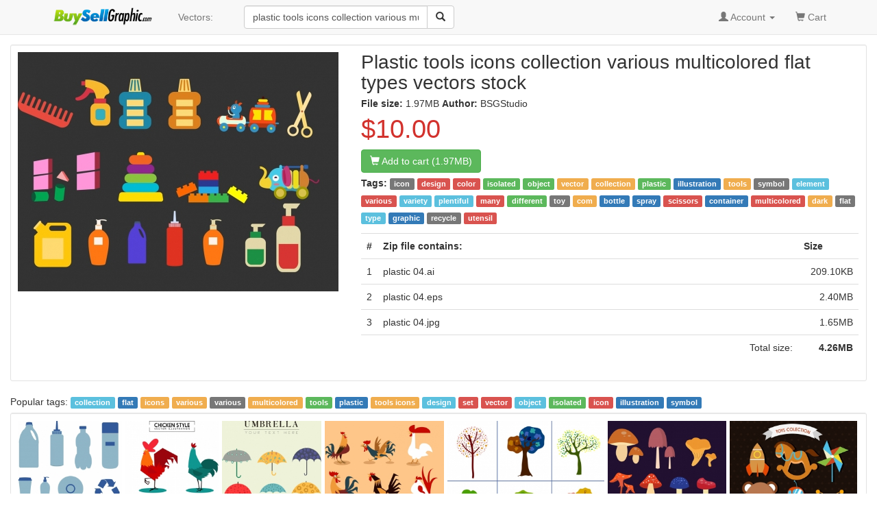

--- FILE ---
content_type: text/html; charset=UTF-8
request_url: https://buysellgraphic.com/vector-graphic/download/plastic_tools_icons_collection_various_multicolored_flat_types_32973.html
body_size: 6709
content:
<!DOCTYPE html>
<html lang="en">
<head>
<meta http-equiv="content-type" content="text/html; charset=UTF-8" >
<meta name="robots" content="index, follow">
<meta name="keywords" content="plastic tools icons collection various multicolored flat types, icon, design, color, isolated, object, vector, collection, plastic, illustration, tools, symbol, element, various, variety, plentiful, many, different, toy, com, bottle, spray, scissors, container, multicolored, dark, flat, type, graphic, recycle, utensil," >
<meta name="description" content="Plastic tools icons collection various multicolored flat types vectors stock in  format for free download  1.97MB.  icon, design, color, isolated, object, vector, collection, plastic, illustration, tools, symbol, element, various, variety, plentiful, many, different, toy, com, bottle, spray, scissors, container, multicolored, dark, flat, type, graphic, recycle, utensil," >
<meta http-equiv="content-language" content="en" />    
<meta name="generator" content="all-free-download CMS">
<meta name="viewport" content="width=device-width, initial-scale=1, maximum-scale=1, user-scalable=no">
<link rel="icon" type="image/jpg" href="https://buysellgraphic.com/images/download_ico.jpg"  />
<title>Plastic tools icons collection various multicolored flat types vectors stock in  format for free download  1.97MB</title>
<link href="/libs/bootstrap/css/bootstrap.min.css" rel="stylesheet">
<link rel="stylesheet" href="/libs/font-awesome/css/font-awesome.min.css">
<link rel="stylesheet" href="/libs/bootstrap-social.css">


<link href="/libs/styles.css" rel="stylesheet">
<script src="/libs/jquery.min.js"></script>
<script src="/libs/jquery.cookie.js"></script>

<script src='https://www.google.com/recaptcha/api.js'></script>

</head>
<body>
<script>
  (function(i,s,o,g,r,a,m){i['GoogleAnalyticsObject']=r;i[r]=i[r]||function(){
  (i[r].q=i[r].q||[]).push(arguments)},i[r].l=1*new Date();a=s.createElement(o),
  m=s.getElementsByTagName(o)[0];a.async=1;a.src=g;m.parentNode.insertBefore(a,m)
  })(window,document,'script','https://www.google-analytics.com/analytics.js','ga');

  ga('create', 'UA-81367721-1', 'auto');
  ga('send', 'pageview');

</script>


<body>

    <!-- Static navbar -->
    <nav class="navbar navbar-default navbar-static-top" style="margin-bottom: 8px;">
      <div class="container">
        <div class="navbar-header">
          <button type="button" class="navbar-toggle collapsed" data-toggle="collapse" data-target="#navbar" aria-expanded="false" aria-controls="navbar">
            <span class="sr-only">Toggle navigation</span>
            <span class="icon-bar"></span>
            <span class="icon-bar"></span>
            <span class="icon-bar"></span>
          </button>
          <a class="navbar-brand" style="padding-top: 8px;" href="/"><img src="/images/logo.png" height="30px"></a>
        </div>
        <div id="navbar" class="navbar-collapse collapse">
          
          <ul class="nav navbar-nav">

            <!--
            <li class="dropdown">
              <a href="#" class="dropdown-toggle" data-toggle="dropdown" role="button" aria-haspopup="true" aria-expanded="false">Graphics <span class="caret"></span></a>
              <ul class="dropdown-menu">
                <li><a href="/vector-graphic/">Vectors</a></li>
                <li role="separator" class="divider"></li>
                <li><a href="#">Photos</a></li>
                <li role="separator" class="divider"></li>
                <li><a href="#">Photoshop</a></li>
                <li role="separator" class="divider"></li>
                <li ><a href="#">Templates & Themes</a></li>
              </ul>
            </li>
            -->
            <li><a href="/vector-graphic/">Vectors: </a></li>

          </ul>
          
        <div class="col-sm-3 col-md-3 pull-left">

        <form class="navbar-form">
          <div class="form-group" >
          <div class="input-group" >
            <input category="vector-graphic" value="plastic tools icons collection various multicolored flat " type="text" class="form-control search_box" placeholder="Search vectors stock" name="q" id="q">
            <div class="input-group-btn">
              <button class="btn btn-default" type="submit" id= "search_button" ><i class="glyphicon glyphicon-search"></i></button>
            </div>
          </div>
          </div>
        </form>


 
        </div>
        

          <ul class="nav navbar-nav navbar-right">

          
            <li class="dropdown">
            <a href="#" class="dropdown-toggle" data-toggle="dropdown" role="button" aria-haspopup="true" aria-expanded="false"><span class="glyphicon glyphicon-user" aria-hidden="true"></span>
            
            Account
           <span class="caret"></span></a>
            <ul class="dropdown-menu">
              <li><a href="/account/dashboard.html">Dashboard</a></li>
              <li role="separator" class="divider"></li>

              <li><a href="/account/upload.html">Upload your graphics</a></li>
              <li role="separator" class="divider"></li>

              <li ><a href="/account/my_vector.html">Your graphics</a></li>
              <li role="separator" class="divider"></li>

              <li><a href="/account/order/">Order history</a></li>
              <li role="separator" class="divider"></li>  

              <li><a href="/account/sale/">Sale history</a></li>
              <li role="separator" class="divider"></li>  

              <li><a href="/account/setting.html">Setting</a></li>
              <li role="separator" class="divider"></li>

              <li><a href="/account/cash_out.html">Cash out</a></li>
              <li role="separator" class="divider"></li>

              <li><a href="/account/logout.html">Logout</a></li>

            </ul>
            </li> 
            <li ><a href="/cart/your_cart.html"><span class="glyphicon glyphicon-shopping-cart" aria-hidden="true"></span> Cart <span class="sr-only"></span></a></li>
            <li>&nbsp;</li>
          </ul>
        </div><!--/.nav-collapse -->
      </div>
    </nav>


    <div class="container-fluid">

      <!-- Main component for a primary marketing message or call to action -->
      <!--
      <div class="jumbotron">
        <h1>Navbar example</h1>
        <p>This example is a quick exercise to illustrate how the default, static and fixed to top navbar work. It includes the responsive CSS and HTML, so it also adapts to your viewport and device.</p>
        <p>To see the difference between static and fixed top navbars, just scroll.</p>
        <p>
          <a class="btn btn-lg btn-primary" href="../../components/#navbar" role="button">View navbar docs &raquo;</a>
        </p>
      </div>
      -->



	



<style type="text/css">
.img_small {
    display: block;
    margin: 0 auto;
}

.imgcontainer {
  border-top: 1px solid #ebebeb;
  padding: 10px 0px 10px 10px;

}
/* clearfix */
.imgcontainer:before,
.imgcontainer:after {
    content: "";
    display: table;
}
.imgcontainer:after {
    clear: both;
}

.item {
  position:relative;    
    float: left;
  margin-bottom: 10px; 
}
.item img {
  max-width: 100%;
  max-height: 100%;
  vertical-align: bottom;
}

.item span{
    z-index:3;
    position:absolute;
    bottom: 3px;    
    margin-right: 20px;
    left:6px;
    color: #cccccc;
    font-size:8px;
}

.first-item {
  clear: both;
}
/* remove margin bottom on last row */
.last-row, .last-row ~ .item {
  margin-bottom: 0;
}

h1{
  font-size: 15px;
  margin: 6px;
  margin-left: 0px;
  padding-left: 0px;
}

.big_title{
  font-size: 28px;
}
</style>

<div class="well well-sm" style="background:#ffffff;padding:10px;margin-top:6px;">
    <div class="row">
      <div class="pull-left"  style="width:486px;margin-left:15px;">
          <img  alt="plastic tools icons collection various multicolored flat types" class="img-responsive" height="349px" width="468px" src="https://buysellgraphic.com/images/graphic_preview/large/plastic_tools_icons_collection_various_multicolored_flat_types_32973.jpg"  >


          <center id="copyright_complain">

          </center>
      </div>
      <div class="pull-left" id="detail_content" style="width:486px;margin-left:15px;" >
        <h1 class="media-heading" ><span class="big_title">Plastic tools icons collection various multicolored flat types vectors stock</span></h1>
        <div>
        <B>File size: </b> 1.97MB         
        
        <b>Author: </b> BSGStudio        
        

        </div>
        <span class="price-large red">$10.00</span>
        <div style="padding:3px 0px 3px 0px;"><a rel="nofollow" type="button" href="/cart/add_cart_32973.html"; class="btn btn-md btn-success"><span class="glyphicon glyphicon-shopping-cart" aria-hidden="true"></span> Add to cart (1.97MB)</a></div>

        <div> </div>
        <p style='line-height:25px;'><B>Tags: </b><a class='tag' href=/vector-graphic/icon.html ><span class='label label-default'>icon</span></a> <a class='tag' href=/vector-graphic/design.html ><span class='label label-danger'>design</span></a> <a class='tag' href=/vector-graphic/color.html ><span class='label label-danger'>color</span></a> <a class='tag' href=/vector-graphic/isolated.html ><span class='label label-success'>isolated</span></a> <a class='tag' href=/vector-graphic/object.html ><span class='label label-success'>object</span></a> <a class='tag' href=/vector-graphic/vector.html ><span class='label label-warning'>vector</span></a> <a class='tag' href=/vector-graphic/collection.html ><span class='label label-warning'>collection</span></a> <a class='tag' href=/vector-graphic/plastic.html ><span class='label label-success'>plastic</span></a> <a class='tag' href=/vector-graphic/illustration.html ><span class='label label-primary'>illustration</span></a> <a class='tag' href=/vector-graphic/tools.html ><span class='label label-warning'>tools</span></a> <a class='tag' href=/vector-graphic/symbol.html ><span class='label label-default'>symbol</span></a> <a class='tag' href=/vector-graphic/element.html ><span class='label label-info'>element</span></a> <a class='tag' href=/vector-graphic/various.html ><span class='label label-danger'>various</span></a> <a class='tag' href=/vector-graphic/variety.html ><span class='label label-info'>variety</span></a> <a class='tag' href=/vector-graphic/plentiful.html ><span class='label label-info'>plentiful</span></a> <a class='tag' href=/vector-graphic/many.html ><span class='label label-danger'>many</span></a> <a class='tag' href=/vector-graphic/different.html ><span class='label label-success'>different</span></a> <a class='tag' href=/vector-graphic/toy.html ><span class='label label-default'>toy</span></a> <a class='tag' href=/vector-graphic/com.html ><span class='label label-warning'>com</span></a> <a class='tag' href=/vector-graphic/bottle.html ><span class='label label-primary'>bottle</span></a> <a class='tag' href=/vector-graphic/spray.html ><span class='label label-primary'>spray</span></a> <a class='tag' href=/vector-graphic/scissors.html ><span class='label label-danger'>scissors</span></a> <a class='tag' href=/vector-graphic/container.html ><span class='label label-primary'>container</span></a> <a class='tag' href=/vector-graphic/multicolored.html ><span class='label label-danger'>multicolored</span></a> <a class='tag' href=/vector-graphic/dark.html ><span class='label label-warning'>dark</span></a> <a class='tag' href=/vector-graphic/flat.html ><span class='label label-default'>flat</span></a> <a class='tag' href=/vector-graphic/type.html ><span class='label label-info'>type</span></a> <a class='tag' href=/vector-graphic/graphic.html ><span class='label label-primary'>graphic</span></a> <a class='tag' href=/vector-graphic/recycle.html ><span class='label label-default'>recycle</span></a> <a class='tag' href=/vector-graphic/utensil.html ><span class='label label-danger'>utensil</span></a> <a class='tag' href=/vector-graphic/.html ><span class='label label-success'></span></a>  </p>
        <table class="table  table-hover " >
    <tr>
        <th width=18px >#</th>
        <th>Zip file contains: </th>
        <th width=88px >Size</th>
        
    <tr>
    <tr>
                <td>1</td>
                <td>plastic 04.ai</td>
                <td align=right ><nobr>209.10KB</nobr></td>
                <tr><tr>
                <td>2</td>
                <td>plastic 04.eps</td>
                <td align=right ><nobr>2.40MB</nobr></td>
                <tr><tr>
                <td>3</td>
                <td>plastic 04.jpg</td>
                <td align=right ><nobr>1.65MB</nobr></td>
                <tr><tr>
    <td colspan = 2 align=right >Total size: </td>
    <td align=right ><nobr><B>4.26MB</b></nobr></td>
    
    <tr></table>

      </div>
    </div>
</div>

<script type="text/javascript">
if(($(window).width()-486 >318)) $("#detail_content").width($(window).width()-554);
else $("#detail_content").width(468);

$(window).resize(function(){
  if(($(window).width()-486) >318) $("#detail_content").width($(window).width()-554);
  else $("#detail_content").width(468);
});

</script>

<div class="relate_search" >Popular tags: <a class='tag' href=/vector-graphic/collection.html><span class='label label-info'>collection</span></a> <a class='tag' href=/vector-graphic/flat.html><span class='label label-primary'>flat</span></a> <a class='tag' href=/vector-graphic/icons.html><span class='label label-warning'>icons</span></a> <a class='tag' href=/vector-graphic/various.html><span class='label label-warning'>various</span></a> <a class='tag' href=/vector-graphic/various.html><span class='label label-default'>various</span></a> <a class='tag' href=/vector-graphic/multicolored.html><span class='label label-warning'>multicolored</span></a> <a class='tag' href=/vector-graphic/tools.html><span class='label label-success'>tools</span></a> <a class='tag' href=/vector-graphic/plastic.html><span class='label label-primary'>plastic</span></a> <a class='tag' href=/vector-graphic/tools-icons.html><span class='label label-warning'>tools icons</span></a> <a class='tag' href=/vector-graphic/design.html><span class='label label-info'>design</span></a> <a class='tag' href=/vector-graphic/set.html><span class='label label-danger'>set</span></a> <a class='tag' href=/vector-graphic/vector.html><span class='label label-danger'>vector</span></a> <a class='tag' href=/vector-graphic/object.html><span class='label label-info'>object</span></a> <a class='tag' href=/vector-graphic/isolated.html><span class='label label-success'>isolated</span></a> <a class='tag' href=/vector-graphic/icon.html><span class='label label-danger'>icon</span></a> <a class='tag' href=/vector-graphic/illustration.html><span class='label label-primary'>illustration</span></a> <a class='tag' href=/vector-graphic/symbol.html><span class='label label-primary'>symbol</span></a> </div>


<div class="well well-sm" style="background:#ffffff;padding:0px;margin-top:6px;">
<div class="imgcontainer">
  
		<div class="item">
		<a href="/vector-graphic/download/plastic_objects_icons_collection_various_types_flat_design_32976.html">
		<img class="img-responsive" alt="plastic objects icons collection various types flat design" width="167px"  height="200px"  src="https://buysellgraphic.com/images/graphic_preview/thumb/plastic_objects_icons_collection_various_types_flat_design_32976.jpg">
		</a>
		<a href="/vector-graphic/download/plastic_objects_icons_collection_various_types_flat_design_32976.html">
		<span align=left >Plastic objects icons collection various types flat design</span></a>
		</div>
		
		<div class="item">
		<a href="/vector-graphic/download/chicken_icons_collection_various_multicolored_design_33105.html">
		<img class="img-responsive" alt="chicken icons collection various multicolored design" width="149px"  height="200px"  src="https://buysellgraphic.com/images/graphic_preview/thumb/chicken_icons_collection_various_multicolored_design_33105.jpg">
		</a>
		<a href="/vector-graphic/download/chicken_icons_collection_various_multicolored_design_33105.html">
		<span align=left >Chicken icons collection various multicolored design</span></a>
		</div>
		
		<div class="item">
		<a href="/vector-graphic/download/umbrella_icons_collection_various_multicolored_decoration_33008.html">
		<img class="img-responsive" alt="umbrella icons collection various multicolored decoration" width="159px"  height="200px"  src="https://buysellgraphic.com/images/graphic_preview/thumb/umbrella_icons_collection_various_multicolored_decoration_33008.jpg">
		</a>
		<a href="/vector-graphic/download/umbrella_icons_collection_various_multicolored_decoration_33008.html">
		<span align=left >Umbrella icons collection various multicolored decoration</span></a>
		</div>
		
		<div class="item">
		<a href="/vector-graphic/download/rooster_icons_collection_various_multicolored_types_cartoon_design_33280.html">
		<img class="img-responsive" alt="rooster icons collection various multicolored types cartoon design" width="190px"  height="200px"  src="https://buysellgraphic.com/images/graphic_preview/thumb/rooster_icons_collection_various_multicolored_types_cartoon_design_33280.jpg">
		</a>
		<a href="/vector-graphic/download/rooster_icons_collection_various_multicolored_types_cartoon_design_33280.html">
		<span align=left >Rooster icons collection various multicolored types cartoon design</span></a>
		</div>
		
		<div class="item">
		<a href="/vector-graphic/download/tree_icons_collection_various_multicolored_design_32916.html">
		<img class="img-responsive" alt="tree icons collection various multicolored design" width="251px"  height="200px"  src="https://buysellgraphic.com/images/graphic_preview/thumb/tree_icons_collection_various_multicolored_design_32916.jpg">
		</a>
		<a href="/vector-graphic/download/tree_icons_collection_various_multicolored_design_32916.html">
		<span align=left >Tree icons collection various multicolored design</span></a>
		</div>
		
		<div class="item">
		<a href="/vector-graphic/download/mushroom_icons_collection_various_multicolored_types_32825.html">
		<img class="img-responsive" alt="mushroom icons collection various multicolored types" width="190px"  height="200px"  src="https://buysellgraphic.com/images/graphic_preview/thumb/mushroom_icons_collection_various_multicolored_types_32825.jpg">
		</a>
		<a href="/vector-graphic/download/mushroom_icons_collection_various_multicolored_types_32825.html">
		<span align=left >Mushroom icons collection various multicolored types</span></a>
		</div>
		
		<div class="item">
		<a href="/vector-graphic/download/toys_icons_collection_various_colored_flat_symbols_isolation_31929.html">
		<img class="img-responsive" alt="toys icons collection various colored flat symbols isolation" width="204px"  height="200px"  src="https://buysellgraphic.com/images/graphic_preview/thumb/toys_icons_collection_various_colored_flat_symbols_isolation_31929.jpg">
		</a>
		<a href="/vector-graphic/download/toys_icons_collection_various_colored_flat_symbols_isolation_31929.html">
		<span align=left >Toys icons collection various colored flat symbols isolation</span></a>
		</div>
		
		<div class="item">
		<a href="/vector-graphic/download/peacock_icons_collection_various_dark_flat_colored_design_34973.html">
		<img class="img-responsive" alt="peacock icons collection various dark flat colored design" width="324px"  height="200px"  src="https://buysellgraphic.com/images/graphic_preview/thumb/peacock_icons_collection_various_dark_flat_colored_design_34973.jpg">
		</a>
		<a href="/vector-graphic/download/peacock_icons_collection_various_dark_flat_colored_design_34973.html">
		<span align=left >Peacock icons collection various dark flat colored design</span></a>
		</div>
		
		<div class="item">
		<a href="/vector-graphic/download/crafts_icons_collection_various_types_flat_colored_design_28677.html">
		<img class="img-responsive" alt="crafts icons collection various types flat colored design" width="206px"  height="200px"  src="https://buysellgraphic.com/images/graphic_preview/thumb/crafts_icons_collection_various_types_flat_colored_design_28677.jpg">
		</a>
		<a href="/vector-graphic/download/crafts_icons_collection_various_types_flat_colored_design_28677.html">
		<span align=left >Crafts icons collection various types flat colored design</span></a>
		</div>
		</div>
</div>

<div class="well well-sm" style="background:#ffffff;">
<div style="line-height:30px;" class="align-center" >

			<a class="popular_search_link" href="/vector-graphic/collection.html"><span class="label label-primary" >collection</span></a>
			
			<a class="popular_search_link" href="/vector-graphic/flat.html"><span class="label label-danger" >flat</span></a>
			
			<a class="popular_search_link" href="/vector-graphic/icons.html"><span class="label label-default" >icons</span></a>
			
			<a class="popular_search_link" href="/vector-graphic/various.html"><span class="label label-default" >various</span></a>
			
			<a class="popular_search_link" href="/vector-graphic/various.html"><span class="label label-warning" >various</span></a>
			
			<a class="popular_search_link" href="/vector-graphic/multicolored.html"><span class="label label-warning" >multicolored</span></a>
			
			<a class="popular_search_link" href="/vector-graphic/tools.html"><span class="label label-warning" >tools</span></a>
			
			<a class="popular_search_link" href="/vector-graphic/plastic.html"><span class="label label-danger" >plastic</span></a>
			
			<a class="popular_search_link" href="/vector-graphic/tools-icons.html"><span class="label label-warning" >tools icons</span></a>
			
		<a class="popular_search_link" href="/vector-graphic/art-icons-collection-various-types-flat-colored-design.html"><span class="label label-success" >art icons collection various types flat colored design</span></a>
		
		<a class="popular_search_link" href="/vector-graphic/book-icons-collection-various-multicolored-design.html"><span class="label label-success" >book icons collection various multicolored design</span></a>
		
		<a class="popular_search_link" href="/vector-graphic/mushroom-icons-collection-various-multicolored-types.html"><span class="label label-warning" >mushroom icons collection various multicolored types</span></a>
		
		<a class="popular_search_link" href="/vector-graphic/soccer-player-icons-collection-various-postures-design.html"><span class="label label-danger" >soccer player icons collection various postures design</span></a>
		
		<a class="popular_search_link" href="/vector-graphic/floral-icons-collection-various-sketches-colorful.html"><span class="label label-warning" >floral icons collection various sketches colorful</span></a>
		
		<a class="popular_search_link" href="/vector-graphic/lotus-icons-collection-various-colored-sketch.html"><span class="label label-primary" >lotus icons collection various colored sketch</span></a>
		
		<a class="popular_search_link" href="/vector-graphic/people-icons-collection-various-gestures-isolation.html"><span class="label label-primary" >people icons collection various gestures isolation</span></a>
		
		<a class="popular_search_link" href="/vector-graphic/officer-icons-collection-various-gestures-isolation.html"><span class="label label-success" >officer icons collection various gestures isolation</span></a>
		
		<a class="popular_search_link" href="/vector-graphic/people-icons-collection-various-gestures-working.html"><span class="label label-warning" >people icons collection various gestures working</span></a>
		
		<a class="popular_search_link" href="/vector-graphic/dress-design-collection-various-colored-flat-isolation.html"><span class="label label-warning" >dress design collection various colored flat isolation</span></a>
		
		<a class="popular_search_link" href="/vector-graphic/human-icons-collection-various-types-in-color.html"><span class="label label-default" >human icons collection various types in color</span></a>
		
		<a class="popular_search_link" href="/vector-graphic/dog-icon-collection-various.html"><span class="label label-info" >dog icon collection various</span></a>
		
		<a class="popular_search_link" href="/vector-graphic/carpentry-design-elements-various-tools-icons.html"><span class="label label-default" >carpentry design elements various tools icons</span></a>
		
		<a class="popular_search_link" href="/vector-graphic/neon-signboard-collection-various-flat-shapes.html"><span class="label label-info" >neon signboard collection various flat shapes</span></a>
		
		<a class="popular_search_link" href="/vector-graphic/vegetables-icons-collection-flat-colored-sketch.html"><span class="label label-danger" >vegetables icons collection flat colored sketch</span></a>
		
		<a class="popular_search_link" href="/vector-graphic/fruit-icons-isolation-various-flat-symbols-sketch.html"><span class="label label-primary" >fruit icons isolation various flat symbols sketch</span></a>
		
		<a class="popular_search_link" href="/vector-graphic/wings-icons-collection-flat-black-white-design.html"><span class="label label-info" >wings icons collection flat black white design</span></a>
		
		<a class="popular_search_link" href="/vector-graphic/elephant-icons-multicolored-flat-design.html"><span class="label label-info" >elephant icons multicolored flat design</span></a>
		
		<a class="popular_search_link" href="/vector-graphic/flame-icons-collection.html"><span class="label label-primary" >flame icons collection</span></a>
		
		<a class="popular_search_link" href="/vector-graphic/frames-design-collection-various-vintage-decoration-style.html"><span class="label label-success" >frames design collection various vintage decoration style</span></a>
		
		<a class="popular_search_link" href="/vector-graphic/tree-icons-collection-colored-classical-design.html"><span class="label label-warning" >tree icons collection colored classical design</span></a>
		
		<a class="popular_search_link" href="/vector-graphic/butterflies-icons-collection-colorful-modern-design.html"><span class="label label-primary" >butterflies icons collection colorful modern design</span></a>
		
		<a class="popular_search_link" href="/vector-graphic/christmas-labels-collection-various-symbols-shapes-in.html"><span class="label label-default" >christmas labels collection various symbols shapes in</span></a>
		
		<a class="popular_search_link" href="/vector-graphic/logo-icons-collection-with-3d-design.html"><span class="label label-info" >logo icons collection with 3d design</span></a>
		
		<a class="popular_search_link" href="/vector-graphic/frames-design-flower-collection-various-shapes-in-colors.html"><span class="label label-default" >frames design flower collection various shapes in colors</span></a>
		
		<a class="popular_search_link" href="/vector-graphic/people-icons-design-various-activities-styles-in-colors.html"><span class="label label-info" >people icons design various activities styles in colors</span></a>
		
		<a class="popular_search_link" href="/vector-graphic/dog-icon-collection.html"><span class="label label-success" >dog icon collection</span></a>
		
		<a class="popular_search_link" href="/vector-graphic/people-icons-isolation-various-types-colors.html"><span class="label label-primary" >people icons isolation various types colors</span></a>
		
		<a class="popular_search_link" href="/vector-graphic/urban-people-icons-isolation-various-types-colors.html"><span class="label label-success" >urban people icons isolation various types colors</span></a>
		
		<a class="popular_search_link" href="/vector-graphic/boy-emotional-faces-icons-collection-round-isolation.html"><span class="label label-default" >boy emotional faces icons collection round isolation</span></a>
		
		<a class="popular_search_link" href="/vector-graphic/woman-fashion-icons-collection-colored-cartoon-design.html"><span class="label label-danger" >woman fashion icons collection colored cartoon design</span></a>
		
		<a class="popular_search_link" href="/vector-graphic/human-faces-collection-various-styles-design.html"><span class="label label-danger" >human faces collection various styles design</span></a>
		
		<a class="popular_search_link" href="/vector-graphic/glasses-collection-various-types-isolation.html"><span class="label label-success" >glasses collection various types isolation</span></a>
		
		<a class="popular_search_link" href="/vector-graphic/male-faces-collection-various-hair-beard-styles.html"><span class="label label-warning" >male faces collection various hair beard styles</span></a>
		
		<a class="popular_search_link" href="/vector-graphic/logo-icons-collection.html"><span class="label label-warning" >logo icons collection</span></a>
		
		<a class="popular_search_link" href="/vector-graphic/back-to-school-banner-kid-learning-tools-icons.html"><span class="label label-primary" >back to school banner kid learning tools icons</span></a>
		
		<a class="popular_search_link" href="/vector-graphic/furniture-icons-collection.html"><span class="label label-default" >furniture icons collection</span></a>
		
		<a class="popular_search_link" href="/vector-graphic/music-icons-collections.html"><span class="label label-default" >music icons collections</span></a>
		</div>
</div>

<script src="/libs/jquery.row-grid.js" ></script>
<script type="text/javascript">
$(document).ready(function() {
  var options = {minMargin: 5, maxMargin: 15, itemSelector: ".item", firstItemClass: "first-item"};
  $(".imgcontainer").rowGrid(options);
});
</script>
</div> <!-- /container -->


<footer class="footer-distributed">

  <div class="footer-right">

    <a href="#"><i class="fa fa-facebook"></i></a>
    <a href="#"><i class="fa fa-twitter"></i></a>
    <a href="#"><i class="fa fa-linkedin"></i></a>
    <a href="#"><i class="fa fa-github"></i></a>

  </div>

  <div class="footer-left">

    <p class="footer-links">
    <a href="/pages/about.html">About</a> . 
    <a href="/pages/term.html">Terms</a> . 
    <a href="/pages/privacy.html">Privacy Policy</a> . 
    <a href="/pages/licence.html">Licence information</a> . 
    <a href="/pages/contact.html">Contact</a> 
    </p>

    <p>BuySellGraphic.com 2016</p>
  </div>

</footer>


<script src="/libs/bootstrap/js/bootstrap.min.js"></script>
<script src="/libs/js_script.js"></script>
<script src="/libs/phpjs.php"></script>

<script type="text/javascript">
$("#search_button").click(function(){
    keyword = $.trim($("#q").val());
    category = $.trim($("#q").attr("category"));
    keyword = keyword.replace(/[^a-z0-9\s]/gi, '').replace(/\s\s+/g, ' ').replace(/[_\s]/g, '-').toLowerCase();
    if(keyword.length > 1) window.location="/"+category+"/"+keyword+".html";
    return false;
});  
</script>

<time 24-01-2026 13:07:05  ></time>
</body>
</html>


